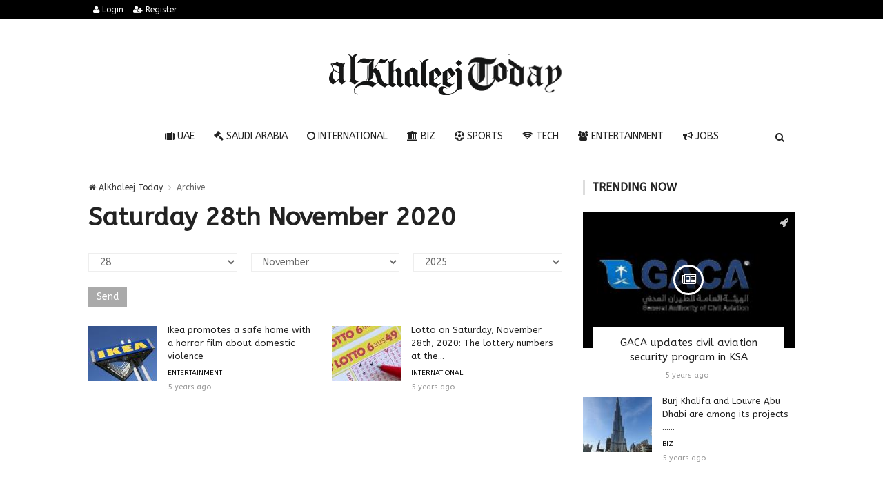

--- FILE ---
content_type: text/html; charset=UTF-8
request_url: https://alkhaleejtoday.co/archive.html?publishDateDay=28&publishDateMonth=11&publishDateYear=2020
body_size: 10277
content:

<!doctype html><html xmlns="http://www.w3.org/1999/xhtml" xml:lang="en" lang="en" class="no-js"><head><title>Archive - Saturday 28th November 2020</title><meta http-equiv="content-language" content="en"><meta http-equiv="content-type" content="text/html; charset=UTF-8" /><meta name="generator" content="Www.Mubashier.Com [1.7.89]" /><meta name="viewport" content="width=device-width, initial-scale=1.0"/><meta name="copyright" content="AlKhaleej Today" /><meta name="robots" content="max-image-preview:large"><!--[if IE]><meta http-equiv="X-UA-Compatible" content="IE=100" /><![endif]--><link rel="canonical" href="https://alkhaleejtoday.co/archive.html?publishDateDay=28&publishDateMonth=11&publishDateYear=2020" hreflang="en"/><meta property="og:locale" content="ar_AR"/><meta property="og:title" content="Archive - Saturday 28th November 2020"/><meta property="og:image" content="https://alkhaleejtoday.co/temp/resized/medium_default.png"/><meta property="og:site_name" content="AlKhaleej Today"/><meta property="og:description" content="AlKhaleej Today Online provides complete Gulf news and international news coverage and online utilities like Gulf Gold Rate, Gulf Exchange rate"/><meta property="og:url" content="https://alkhaleejtoday.co/archive.html?publishDateDay=28&publishDateMonth=11&publishDateYear=2020"/><meta name="description" itemprop="description" content="AlKhaleej Today Online provides complete Gulf news and international news coverage and online utilities like Gulf Gold Rate, Gulf Exchange rate"/><meta name="keywords" itemprop="keywords" content="Gulf daily news, Dubai News website, Gulf News, World Muslim Prayer Timings, Dubai Labour News, Dubai Metro, Burj Dubai News, Khaleej Times Online, Classified, Used cars, Gold rates, Forex, Travel info, Dubai property, Gulf, News, Gulf Newspaper, United Arab Emirates, UAE, Middle East, Dubai, Dubai News, Daily Gulf News, Gulf Newspaper, Hollywood, Bollywood, news, Newspaper, No. 1,Business, Politics, Lifestyle, Opinion, Poll, Editorial, News Stories in Gulf, Jobs, Dubai, Appointment, Times, ME News, News in Pics, Pictures, Top Stories, Latest, middle east region, khalij,Kalij,Al Khalij,Khaleeji, Khaliji, Oman News, Saudi News, Qatar News, Bahrain News"/><script type="application/ld+json">{
    "@context": "http://schema.org",
    "@type": "WebSite",
    "mainEntityOfPage": {
        "@type": "WebPage",
        "@id": "https://alkhaleejtoday.co/archive.html?publishDateDay=28&publishDateMonth=11&publishDateYear=2020"
    },
    "url": "https://alkhaleejtoday.co",
    "potentialAction": {
        "@type": "SearchAction",
        "target": "https://alkhaleejtoday.co/search.html?form=search&query={query}",
        "query-input": "required name=query"
    }
}</script><script type="c5e1b512fc3a3c99a814c792-text/javascript">var site_url = '';var return_url = '%2Farchive.html%3FpublishDateDay%3D28%26publishDateMonth%3D11%26publishDateYear%3D2020';var logged = false;var site_filetypes = /(\.|\/)(mp4|m4v|mov|wmv|flv|wma|m4a|mp3|wav|mpeg|flv|gif|jpg|jpg|png|bmp|swf|bz|bz2|zip|rar|sql|txt|pdf|pdf|doc|docx|dotx)$/i;var site_maxfilesize = 20971520;</script><script src="//code.jquery.com/jquery-1.11.3.min.js" type="c5e1b512fc3a3c99a814c792-text/javascript"></script><script src="//code.jquery.com/jquery-migrate-1.2.1.min.js" type="c5e1b512fc3a3c99a814c792-text/javascript"></script><link href="//maxcdn.bootstrapcdn.com/font-awesome/4.4.0/css/font-awesome.min.css" rel="stylesheet" crossorigin="anonymous"><link href="//fonts.googleapis.com/css?family=ABeeZee%3A400%2C700" rel="stylesheet" type="text/css" /><link href='/temp/assets/f=/themes/colorsplus/assets/css/shortcodes.css,/themes/colorsplus/assets/css/normalize.css,/themes/colorsplus/assets/css/style.css' rel='stylesheet' media='all' type='text/css' />
<link href="/themes/colorsplus/assets/css/0-responsive.css" media="(max-width:767px)" rel="stylesheet" type="text/css" /><link href="/themes/colorsplus/assets/css/768-responsive.css" media="(min-width:768px) and (max-width:1024px)" rel="stylesheet" type="text/css" /><link href="/themes/colorsplus/assets/css/1025-responsive.css" media="(min-width:1025px) and (max-width:1199px)" rel="stylesheet" type="text/css" /><link href="/themes/colorsplus/assets/css/1200-responsive.css" media="(min-width:1200px)" rel="stylesheet" type="text/css" /><link href='/temp/assets/f=/themes/colorsplus/assets/style.css' rel='stylesheet' media='all' type='text/css' />
<style type='text/css'>body {font-family: "ABeeZee";background: #F1F1F1;}</style><style type='text/css'>#cs-header-style-two #cs-header-menu,#cs-header-meta,#cs-header-style-three #cs-header-menu{background-color: #000000;} #cs-header-style-two #cs-header-menu-search-form form input, #cs-header-style-three #cs-header-menu-search-form form input {background-color: #0a0a0a;} a,#cs-top-navigation .cs-top-navigation > li > a:hover,#cs-logo-brand h1#cs-site-title span,#cs-copyright a:hover,.cs-post-category-empty a,.cs-post-item .cs-post-inner h3 a:hover,.pullquotes,blockquote.alt i,blockquote footer strong,.cs-countdown-number {color: #353535;}.cs-post-category-solid a,.widget_tag_cloud .tagcloud a:hover,#cs-footer .widget_tag_cloud .tagcloud a:hover,.cs-review-score-line-active,.cs-single-post-share a,.cs-reply:hover {background-color: #353535;}#cs-main-navigation .cs-main-navigation > li.current-menu-item > a,#cs-main-navigation .cs-main-navigation > li:hover > a,.cs-post-category-border a,.cs-post-block-title,.cs-post-item .cs-post-category-icon,.cs-thumbnail-slider .cs-gallery-thumbs .swiper-slide-active,blockquote,.cs-404-page-back-link {border-color: #353535;}</style><script type="c5e1b512fc3a3c99a814c792-text/javascript">/* <![CDATA[ */
 var df = []; 
 /* ]]> */
</script><meta name=viewport content="initial-scale=1, maximum-scale=1,user-scalable=no, width=device-width">
<link href="https://alkhaleejtoday.co/favicon.ico" rel="icon" type="image/ico" />
<link href="https://alkhaleejtoday.co/favicon.ico" rel="shortcut icon" type="image/x-icon" />
<link rel="shortcut icon" href="alkhaleejtoday.co/favicon.png" />
<meta name="msvalidate.01" content="BD32E7EEFF2DC9AC98BF682D4A7B4082" />

<!-- LaraPush Push Notification Integration -->
<script src="https://cdn.larapush.com/scripts/popup-4.0.0.min.js" type="c5e1b512fc3a3c99a814c792-text/javascript"></script>
<script type="c5e1b512fc3a3c99a814c792-text/javascript">
 function LoadLaraPush(){ if (typeof LaraPush === "function") {new LaraPush(JSON.parse(atob('[base64]')), JSON.parse(atob('[base64]')));}}LoadLaraPush();
</script>
<!-- /.LaraPush Push Notification Integration --><link rel="shortcut icon" href="/favicon.ico"/><script async src="https://pagead2.googlesyndication.com/pagead/js/adsbygoogle.js?client=ca-pub-7811110798166776" crossorigin="anonymous" type="c5e1b512fc3a3c99a814c792-text/javascript"></script></head><body class="">


<div id="cs-wrapper" class="wide">


            <div id="cs-header-style-one">
            <div id="cs-header-meta">
        <div class="cs-container">
            <!-- Top navigation -->
            <div class="cs-toggle-top-navigation"><i class="fa fa-bars"></i></div>
            <nav id="cs-top-navigation" class="cs-clearfix">
                <ul class="cs-top-navigation ">
                                            <li>
                            <a href="/login.html?return=%2Farchive.html%3FpublishDateDay%3D28%26publishDateMonth%3D11%26publishDateYear%3D2020"><i class="fa fa-user"></i> Login</a>
                        </li>
                                                    <li>
                                <a href="/register.html?return=%2Farchive.html%3FpublishDateDay%3D28%26publishDateMonth%3D11%26publishDateYear%3D2020"><i class="fa fa-user-plus"></i> Register</a>
                            </li>
                                                            </ul>

            </nav>
        </div>
    </div>






            
        <div id="cs-header-main">
            <div class="cs-container">
                <div class="cs-header-body-table">
                    <div class="cs-header-body-row">
                        <!-- Logo brand image -->
                        <div id="cs-logo-brand">
                            <a href="https://alkhaleejtoday.co">
                                <img src="https://alkhaleejtoday.co/content/theme/logo.png" alt="AlKhaleej Today">
                            </a>
                        </div>
                        
                    </div>
                </div>
            </div>
        </div>

        <!-- Header menu -->
        <div id="cs-header-menu" class=" cs-header-menu-is-sticky">
            <div class="cs-container">

                <div class="cs-toggle-main-navigation"><i class="fa fa-bars"></i></div>

                <nav id="cs-main-navigation" class="df-main-navigation cs-clearfix">
                    <ul id="menu-uniqmag-main-menu-3" class="cs-main-navigation cs-clearfix" rel="Main Menu">
                        <li class="menu-item   "><a href="/uae" class=""><i class="fa fa-suitcase"></i> UAE</a></li><li class="menu-item   "><a href="/saudi-arabia" class=""><i class="fa fa-gavel"></i> Saudi Arabia</a></li><li class="menu-item   "><a href="/international" class=""><i class="fa fa-circle-o"></i> International</a></li><li class="menu-item   "><a href="/business" class=""><i class="fa fa-bank"></i> BIZ</a></li><li class="menu-item   "><a href="/sport" class=""><i class="fa fa-futbol-o"></i> Sports</a></li><li class="menu-item   "><a href="/technology" class=""><i class="fa fa-wifi"></i> Tech</a></li><li class="menu-item   "><a href="/entertainment" class=""><i class="fa fa-users"></i> Entertainment</a></li><li class="menu-item   "><a href="/jobs-vacancies" class=""><i class="fa fa-bullhorn"></i> Jobs</a></li>
                    </ul>
                </nav>
                <div id="cs-header-menu-search-button-show" class="cs-header-menu-search-button-show"><i class="fa fa-search"></i></div>

                <div id="cs-header-menu-search-form" class="cs-header-menu-search-form">
                    <div id="cs-header-menu-search-button-hide" class="cs-header-menu-search-button-hide"><i class="fa fa-close"></i></div>
                        <form method="get" action="/search" name="searchform">
        <input type="text" placeholder="Type and press enter..." name="query" id="s">
        <input type="hidden" name="form" value="search" />
    </form>

                </div>
            </div>
        </div>
    </div>
    

    

<div class="cs-container">
                <div class="cs-main-content cs-sidebar-on-the-right column8">

        <ul class="breadcrumb">
            <li><a href="https://alkhaleejtoday.co"><i class="fa fa-home"></i> AlKhaleej Today</a></li>
            <li>Archive</li>
        </ul>

        <h1 class="cs-page-title">Saturday 28th November 2020</h1>


        <form method="get">
            <div class="search-filter-wrapper">

                <div class="cs-row">
                    <div class="cs-col cs-col-4-of-12">
                        <select name="publishDateDay">
<option value="1">01</option>
<option value="2">02</option>
<option value="3">03</option>
<option value="4">04</option>
<option value="5">05</option>
<option value="6">06</option>
<option value="7">07</option>
<option value="8">08</option>
<option value="9">09</option>
<option value="10">10</option>
<option value="11">11</option>
<option value="12">12</option>
<option value="13">13</option>
<option value="14">14</option>
<option value="15">15</option>
<option value="16">16</option>
<option value="17">17</option>
<option value="18">18</option>
<option value="19">19</option>
<option value="20">20</option>
<option value="21">21</option>
<option value="22">22</option>
<option value="23">23</option>
<option value="24">24</option>
<option value="25">25</option>
<option value="26">26</option>
<option value="27">27</option>
<option value="28" selected="selected">28</option>
<option value="29">29</option>
<option value="30">30</option>
<option value="31">31</option>
</select></div><div class="cs-col cs-col-4-of-12"><select name="publishDateMonth">
<option value="01">January</option>
<option value="02">February</option>
<option value="03">March</option>
<option value="04">April</option>
<option value="05">May</option>
<option value="06">June</option>
<option value="07">July</option>
<option value="08">August</option>
<option value="09">September</option>
<option value="10">October</option>
<option value="11" selected="selected">November</option>
<option value="12">December</option>
</select></div><div class="cs-col cs-col-4-of-12"><select name="publishDateYear">
<option value="2025">2025</option>
<option value="2026">2026</option>
</select>
                    </div>
                </div>
                <br />
                <div class="filter-action">
                    <input class="cs-btn cs-btn-Default" id="filter-submit" value="Send" type="submit">
                </div>
                <br />
            </div>
        </form>


        <div class="cs-row"><div class="cs-col cs-col-6-of-12"><div class="cs-post-block-layout-2"><div class="cs-post-item "><div class="cs-post-thumb"><a href="/entertainment/5455062/Ikea-promotes-a-safe-home-with-a-horror-film-about-domestic-violence.html"><img src="https://alkhaleejtoday.co/temp/resized/thumb_2020-11-28-664f4e0456.jpg" alt="Ikea promotes a safe home with a horror film about domestic violence" height="75" width="100"></a></div><div class="cs-post-inner"><h3><a href="/entertainment/5455062/Ikea-promotes-a-safe-home-with-a-horror-film-about-domestic-violence.html">Ikea promotes a safe home with a horror film about domestic violence</a></h3><div class="cs-post-category-empty cs-clearfix"><a href="/entertainment" style="color : #000000">Entertainment</a></div><div class="cs-post-meta cs-clearfix"><span class="cs-post-meta-date"><time class="timeago" datetime="2020-11-28T23:58:15+04:00">Saturday 28th November 2020 11:58 PM</time></span></div></div></div></div></div><div class="cs-col cs-col-6-of-12"><div class="cs-post-block-layout-2"><div class="cs-post-item "><div class="cs-post-thumb"><a href="/international/5454958/Lotto-on-Saturday-November-28th-2020-The-lottery-numbers-at-the.html"><img src="https://alkhaleejtoday.co/temp/resized/thumb_2020-11-28-3e7d469acf.jpg" alt="Lotto on Saturday, November 28th, 2020: The lottery numbers at the..." height="75" width="100"></a></div><div class="cs-post-inner"><h3><a href="/international/5454958/Lotto-on-Saturday-November-28th-2020-The-lottery-numbers-at-the.html">Lotto on Saturday, November 28th, 2020: The lottery numbers at the...</a></h3><div class="cs-post-category-empty cs-clearfix"><a href="/international" style="color : #000000">International</a></div><div class="cs-post-meta cs-clearfix"><span class="cs-post-meta-date"><time class="timeago" datetime="2020-11-28T23:37:15+04:00">Saturday 28th November 2020 11:37 PM</time></span></div></div></div></div></div></div><div class="cs-row"><div class="cs-col cs-col-6-of-12"><div class="cs-post-block-layout-2"><div class="cs-post-item "><div class="cs-post-thumb"><a href="/international/5454940/Report-This-is-the-surprise-that-Trump-is-preparing-for-Biden.html"><img src="https://alkhaleejtoday.co/temp/resized/thumb_2020-11-28-6934968f0b.jpg" alt="Report: This is the surprise that Trump is preparing for Biden" height="75" width="100"></a></div><div class="cs-post-inner"><h3><a href="/international/5454940/Report-This-is-the-surprise-that-Trump-is-preparing-for-Biden.html">Report: This is the surprise that Trump is preparing for Biden</a></h3><div class="cs-post-category-empty cs-clearfix"><a href="/international" style="color : #000000">International</a></div><div class="cs-post-meta cs-clearfix"><span class="cs-post-meta-date"><time class="timeago" datetime="2020-11-28T23:33:24+04:00">Saturday 28th November 2020 11:33 PM</time></span></div></div></div></div></div><div class="cs-col cs-col-6-of-12"><div class="cs-post-block-layout-2"><div class="cs-post-item "><div class="cs-post-thumb"><a href="/international/5454862/Trump-plans-event-to-announce-2024-campaign-on-Biden-inauguration-day.html"><img src="https://alkhaleejtoday.co/temp/resized/thumb_2020-11-28-f4a5b4e2a4.jpg" alt="Trump “plans event to announce 2024 campaign on Biden inauguration day”" height="75" width="100"></a></div><div class="cs-post-inner"><h3><a href="/international/5454862/Trump-plans-event-to-announce-2024-campaign-on-Biden-inauguration-day.html">Trump “plans event to announce 2024 campaign on Biden inauguration day”</a></h3><div class="cs-post-category-empty cs-clearfix"><a href="/international" style="color : #000000">International</a></div><div class="cs-post-meta cs-clearfix"><span class="cs-post-meta-date"><time class="timeago" datetime="2020-11-28T23:17:09+04:00">Saturday 28th November 2020 11:17 PM</time></span></div></div></div></div></div></div><div class="cs-row"><div class="cs-col cs-col-6-of-12"><div class="cs-post-block-layout-2"><div class="cs-post-item "><div class="cs-post-thumb"><a href="/international/5454854/Basel-nazifrei-demo-with-over-3000-participants-in-the-city-center.html"><img src="https://alkhaleejtoday.co/temp/resized/thumb_2020-11-28-5e6de28517.jpg" alt="“Basel nazifrei” demo with over 3,000 participants in the city center" height="75" width="100"></a></div><div class="cs-post-inner"><h3><a href="/international/5454854/Basel-nazifrei-demo-with-over-3000-participants-in-the-city-center.html">“Basel nazifrei” demo with over 3,000 participants in the city center</a></h3><div class="cs-post-category-empty cs-clearfix"><a href="/international" style="color : #000000">International</a></div><div class="cs-post-meta cs-clearfix"><span class="cs-post-meta-date"><time class="timeago" datetime="2020-11-28T23:16:16+04:00">Saturday 28th November 2020 11:16 PM</time></span></div></div></div></div></div><div class="cs-col cs-col-6-of-12"><div class="cs-post-block-layout-2"><div class="cs-post-item "><div class="cs-post-thumb"><a href="/international/5454846/Severe-storms-in-Sardinia-%E2%80%93-at-least-three-dead.html"><img src="https://alkhaleejtoday.co/temp/resized/thumb_2020-11-28-a3302a700e.jpg" alt="Severe storms in Sardinia – at least three dead" height="75" width="100"></a></div><div class="cs-post-inner"><h3><a href="/international/5454846/Severe-storms-in-Sardinia-%E2%80%93-at-least-three-dead.html">Severe storms in Sardinia – at least three dead</a></h3><div class="cs-post-category-empty cs-clearfix"><a href="/international" style="color : #000000">International</a></div><div class="cs-post-meta cs-clearfix"><span class="cs-post-meta-date"><time class="timeago" datetime="2020-11-28T23:16:11+04:00">Saturday 28th November 2020 11:16 PM</time></span></div></div></div></div></div></div><div class="cs-row"><div class="cs-col cs-col-6-of-12"><div class="cs-post-block-layout-2"><div class="cs-post-item "><div class="cs-post-thumb"><a href="/technology/5454820/The-real-story-behind-the-Netflix-movie.html"><img src="https://alkhaleejtoday.co/temp/resized/thumb_2020-11-28-0411785861.jpg" alt="The real story behind the Netflix movie" height="75" width="100"></a></div><div class="cs-post-inner"><h3><a href="/technology/5454820/The-real-story-behind-the-Netflix-movie.html">The real story behind the Netflix movie</a></h3><div class="cs-post-category-empty cs-clearfix"><a href="/technology" style="color : #000000">Tech</a></div><div class="cs-post-meta cs-clearfix"><span class="cs-post-meta-date"><time class="timeago" datetime="2020-11-28T23:10:15+04:00">Saturday 28th November 2020 11:10 PM</time></span></div></div></div></div></div><div class="cs-col cs-col-6-of-12"><div class="cs-post-block-layout-2"><div class="cs-post-item "><div class="cs-post-thumb"><a href="/technology/5454816/The-little-bikini-of-the-Mexican-Kim-Kardashian-Joselyn-Cano-exposed-a-lot-up-and-down.html"><img src="https://alkhaleejtoday.co/temp/resized/thumb_2020-11-28-4ae2d7ce8b.jpg" alt="The little bikini of the Mexican Kim Kardashian, Joselyn Cano, exposed a lot up and down" height="75" width="100"></a></div><div class="cs-post-inner"><h3><a href="/technology/5454816/The-little-bikini-of-the-Mexican-Kim-Kardashian-Joselyn-Cano-exposed-a-lot-up-and-down.html">The little bikini of the Mexican Kim Kardashian, Joselyn Cano, exposed a lot up and down</a></h3><div class="cs-post-category-empty cs-clearfix"><a href="/technology" style="color : #000000">Tech</a></div><div class="cs-post-meta cs-clearfix"><span class="cs-post-meta-date"><time class="timeago" datetime="2020-11-28T23:10:10+04:00">Saturday 28th November 2020 11:10 PM</time></span></div></div></div></div></div></div><div class="cs-row"><div class="cs-col cs-col-6-of-12"><div class="cs-post-block-layout-2"><div class="cs-post-item "><div class="cs-post-thumb"><a href="/sport/5454786/his-family-comes-out-of-silence-and-calls-for-the-greatest.html"><img src="https://alkhaleejtoday.co/temp/resized/thumb_2020-11-28-f9c07322f1.jpg" alt="his family comes out of silence and calls for the greatest..." height="75" width="100"></a></div><div class="cs-post-inner"><h3><a href="/sport/5454786/his-family-comes-out-of-silence-and-calls-for-the-greatest.html">his family comes out of silence and calls for the greatest...</a></h3><div class="cs-post-category-empty cs-clearfix"><a href="/sport" style="color : #000000">Sports</a></div><div class="cs-post-meta cs-clearfix"><span class="cs-post-meta-date"><time class="timeago" datetime="2020-11-28T23:07:40+04:00">Saturday 28th November 2020 11:07 PM</time></span></div></div></div></div></div><div class="cs-col cs-col-6-of-12"><div class="cs-post-block-layout-2"><div class="cs-post-item "><div class="cs-post-thumb"><a href="/saudi-arabia/5454736/Saudi-Arabia-wants-to-end-the-conflict-with-Qatar-to-win.html"><img src="https://alkhaleejtoday.co/temp/resized/thumb_2020-11-28-3b31f2dae7.jpg" alt="Saudi Arabia wants to end the conflict with Qatar to win..." height="75" width="100"></a></div><div class="cs-post-inner"><h3><a href="/saudi-arabia/5454736/Saudi-Arabia-wants-to-end-the-conflict-with-Qatar-to-win.html">Saudi Arabia wants to end the conflict with Qatar to win...</a></h3><div class="cs-post-category-empty cs-clearfix"><a href="/saudi-arabia" style="color : #000000">Saudi Arabia</a></div><div class="cs-post-meta cs-clearfix"><span class="cs-post-meta-date"><time class="timeago" datetime="2020-11-28T23:06:07+04:00">Saturday 28th November 2020 11:06 PM</time></span></div></div></div></div></div></div><div class="cs-row"><div class="cs-col cs-col-6-of-12"><div class="cs-post-block-layout-2"><div class="cs-post-item "><div class="cs-post-thumb"><a href="/international/5454712/Donald-Trump%E2%80%99s-eager-assistant-Rudy-Giuliani-has-turned-into-a-joke.html"><img src="https://alkhaleejtoday.co/temp/resized/thumb_2020-11-28-2b7dc5dc48.jpg" alt="Donald Trump’s eager assistant Rudy Giuliani has turned into a joke" height="75" width="100"></a></div><div class="cs-post-inner"><h3><a href="/international/5454712/Donald-Trump%E2%80%99s-eager-assistant-Rudy-Giuliani-has-turned-into-a-joke.html">Donald Trump’s eager assistant Rudy Giuliani has turned into a joke</a></h3><div class="cs-post-category-empty cs-clearfix"><a href="/international" style="color : #000000">International</a></div><div class="cs-post-meta cs-clearfix"><span class="cs-post-meta-date"><time class="timeago" datetime="2020-11-28T22:55:27+04:00">Saturday 28th November 2020 10:55 PM</time></span></div></div></div></div></div><div class="cs-col cs-col-6-of-12"><div class="cs-post-block-layout-2"><div class="cs-post-item "><div class="cs-post-thumb"><a href="/sport/5454654/Yoav-Cohen-European-Champion-in-sailing-silver-medals-for-Zubari-and.html"><img src="https://alkhaleejtoday.co/temp/resized/thumb_2020-11-28-e0cc2e1f4f.jpg" alt="Yoav Cohen European Champion in sailing, silver medals for Zubari and..." height="75" width="100"></a></div><div class="cs-post-inner"><h3><a href="/sport/5454654/Yoav-Cohen-European-Champion-in-sailing-silver-medals-for-Zubari-and.html">Yoav Cohen European Champion in sailing, silver medals for Zubari and...</a></h3><div class="cs-post-category-empty cs-clearfix"><a href="/sport" style="color : #000000">Sports</a></div><div class="cs-post-meta cs-clearfix"><span class="cs-post-meta-date"><time class="timeago" datetime="2020-11-28T22:51:05+04:00">Saturday 28th November 2020 10:51 PM</time></span></div></div></div></div></div></div><div class="cs-row"><div class="cs-col cs-col-6-of-12"><div class="cs-post-block-layout-2"><div class="cs-post-item "><div class="cs-post-thumb"><a href="/technology/5454650/The-world-speaks-of-the-tribute-of-the-All-Blacks-to-Maradona.html"><img src="https://alkhaleejtoday.co/temp/resized/thumb_2020-11-28-d7ce8095c2.jpg" alt="The world speaks of the tribute of the All Blacks to Maradona" height="75" width="100"></a></div><div class="cs-post-inner"><h3><a href="/technology/5454650/The-world-speaks-of-the-tribute-of-the-All-Blacks-to-Maradona.html">The world speaks of the tribute of the All Blacks to Maradona</a></h3><div class="cs-post-category-empty cs-clearfix"><a href="/technology" style="color : #000000">Tech</a></div><div class="cs-post-meta cs-clearfix"><span class="cs-post-meta-date"><time class="timeago" datetime="2020-11-28T22:49:15+04:00">Saturday 28th November 2020 10:49 PM</time></span></div></div></div></div></div><div class="cs-col cs-col-6-of-12"><div class="cs-post-block-layout-2"><div class="cs-post-item "><div class="cs-post-thumb"><a href="/international/5454616/3-people-take-a-selfie-with-Maradona%E2%80%99s-corpse-%E2%80%A6-and-his.html"><img src="https://alkhaleejtoday.co/temp/resized/thumb_2020-11-28-bb7751f1e6.jpg" alt="3 people take a “selfie” with Maradona’s corpse … and his..." height="75" width="100"></a></div><div class="cs-post-inner"><h3><a href="/international/5454616/3-people-take-a-selfie-with-Maradona%E2%80%99s-corpse-%E2%80%A6-and-his.html">3 people take a “selfie” with Maradona’s corpse … and his...</a></h3><div class="cs-post-category-empty cs-clearfix"><a href="/international" style="color : #000000">International</a></div><div class="cs-post-meta cs-clearfix"><span class="cs-post-meta-date"><time class="timeago" datetime="2020-11-28T22:44:28+04:00">Saturday 28th November 2020 10:44 PM</time></span></div></div></div></div></div></div><div class="cs-row"><div class="cs-col cs-col-6-of-12"><div class="cs-post-block-layout-2"><div class="cs-post-item "><div class="cs-post-thumb"><a href="/international/5454576/A-young-man-wakes-up-from-death-3-hours-after-announcing.html"><img src="https://alkhaleejtoday.co/temp/resized/thumb_2020-11-28-883ac02851.jpg" alt="A young man wakes up from death 3 hours after announcing..." height="75" width="100"></a></div><div class="cs-post-inner"><h3><a href="/international/5454576/A-young-man-wakes-up-from-death-3-hours-after-announcing.html">A young man wakes up from death 3 hours after announcing...</a></h3><div class="cs-post-category-empty cs-clearfix"><a href="/international" style="color : #000000">International</a></div><div class="cs-post-meta cs-clearfix"><span class="cs-post-meta-date"><time class="timeago" datetime="2020-11-28T22:37:19+04:00">Saturday 28th November 2020 10:37 PM</time></span></div></div></div></div></div><div class="cs-col cs-col-6-of-12"><div class="cs-post-block-layout-2"><div class="cs-post-item "><div class="cs-post-thumb"><a href="/international/5454566/Former-security-officials-warn-Donald-Trump-won%E2%80%99t-keep-state-secrets.html"><img src="https://alkhaleejtoday.co/temp/resized/thumb_2020-11-28-60707d4cad.jpg" alt="Former security officials warn Donald Trump won’t keep state secrets" height="75" width="100"></a></div><div class="cs-post-inner"><h3><a href="/international/5454566/Former-security-officials-warn-Donald-Trump-won%E2%80%99t-keep-state-secrets.html">Former security officials warn Donald Trump won’t keep state secrets</a></h3><div class="cs-post-category-empty cs-clearfix"><a href="/international" style="color : #000000">International</a></div><div class="cs-post-meta cs-clearfix"><span class="cs-post-meta-date"><time class="timeago" datetime="2020-11-28T22:33:12+04:00">Saturday 28th November 2020 10:33 PM</time></span></div></div></div></div></div></div><div class="cs-row"><div class="cs-col cs-col-6-of-12"><div class="cs-post-block-layout-2"><div class="cs-post-item "><div class="cs-post-thumb"><a href="/entertainment/5454530/GeForce-RTX-3060-Ti-Custom-designs-from-460-euros-in-European-retail.html"><img src="https://alkhaleejtoday.co/temp/resized/thumb_2020-11-28-b2f5ccdc23.jpg" alt="GeForce RTX 3060 Ti: Custom designs from 460 euros in European retail" height="75" width="100"></a></div><div class="cs-post-inner"><h3><a href="/entertainment/5454530/GeForce-RTX-3060-Ti-Custom-designs-from-460-euros-in-European-retail.html">GeForce RTX 3060 Ti: Custom designs from 460 euros in European retail</a></h3><div class="cs-post-category-empty cs-clearfix"><a href="/entertainment" style="color : #000000">Entertainment</a></div><div class="cs-post-meta cs-clearfix"><span class="cs-post-meta-date"><time class="timeago" datetime="2020-11-28T22:32:20+04:00">Saturday 28th November 2020 10:32 PM</time></span></div></div></div></div></div><div class="cs-col cs-col-6-of-12"><div class="cs-post-block-layout-2"><div class="cs-post-item "><div class="cs-post-thumb"><a href="/international/5454268/These-are-all-the-hints-%E2%80%93-VG.html"><img src="https://alkhaleejtoday.co/temp/resized/thumb_2020-11-28-e595783df3.jpg" alt="These are all the hints – VG" height="75" width="100"></a></div><div class="cs-post-inner"><h3><a href="/international/5454268/These-are-all-the-hints-%E2%80%93-VG.html">These are all the hints – VG</a></h3><div class="cs-post-category-empty cs-clearfix"><a href="/international" style="color : #000000">International</a></div><div class="cs-post-meta cs-clearfix"><span class="cs-post-meta-date"><time class="timeago" datetime="2020-11-28T21:58:11+04:00">Saturday 28th November 2020 09:58 PM</time></span></div></div></div></div></div></div><div class="cs-row"><div class="cs-col cs-col-6-of-12"><div class="cs-post-block-layout-2"><div class="cs-post-item "><div class="cs-post-thumb"><a href="/technology/5454254/Cyberpunk-2077-%E2%80%93-CD-Projekt-is-raffling-off-RTX-3080-in.html"><img src="https://alkhaleejtoday.co/temp/resized/thumb_2020-11-28-cac2c61236.jpg" alt="Cyberpunk 2077 – CD Projekt is raffling off RTX 3080 in..." height="75" width="100"></a></div><div class="cs-post-inner"><h3><a href="/technology/5454254/Cyberpunk-2077-%E2%80%93-CD-Projekt-is-raffling-off-RTX-3080-in.html">Cyberpunk 2077 – CD Projekt is raffling off RTX 3080 in...</a></h3><div class="cs-post-category-empty cs-clearfix"><a href="/technology" style="color : #000000">Tech</a></div><div class="cs-post-meta cs-clearfix"><span class="cs-post-meta-date"><time class="timeago" datetime="2020-11-28T21:50:39+04:00">Saturday 28th November 2020 09:50 PM</time></span></div></div></div></div></div><div class="cs-col cs-col-6-of-12"><div class="cs-post-block-layout-2"><div class="cs-post-item "><div class="cs-post-thumb"><a href="/business/5454150/Fees-charged-by-supermarkets.html"><img src="https://alkhaleejtoday.co/temp/resized/thumb_2020-11-28-adc0d31f12.jpg" alt="Fees charged by supermarkets" height="75" width="100"></a></div><div class="cs-post-inner"><h3><a href="/business/5454150/Fees-charged-by-supermarkets.html">Fees charged by supermarkets</a></h3><div class="cs-post-category-empty cs-clearfix"><a href="/business" style="color : #000000">BIZ</a></div><div class="cs-post-meta cs-clearfix"><span class="cs-post-meta-date"><time class="timeago" datetime="2020-11-28T21:41:20+04:00">Saturday 28th November 2020 09:41 PM</time></span></div></div></div></div></div></div><ul class="page-numbers"><li><a class="prev page-numbers" href="#" class="previous ">PREV</a></li><li><span class="page-numbers current">1</span></li><li><a class="page-numbers" href="?publishDateDay=28&publishDateMonth=11&publishDateYear=2020&page=2">2</a></li><li><a class="page-numbers" href="?publishDateDay=28&publishDateMonth=11&publishDateYear=2020&page=3">3</a></li><li><a class="page-numbers" href="?publishDateDay=28&publishDateMonth=11&publishDateYear=2020&page=4">4</a></li><li><a class="page-numbers" href="?publishDateDay=28&publishDateMonth=11&publishDateYear=2020&page=5">5</a></li><li><a class="page-numbers" href="?publishDateDay=28&publishDateMonth=11&publishDateYear=2020&page=6">6</a></li><li><a class="page-numbers" href="?publishDateDay=28&publishDateMonth=11&publishDateYear=2020&page=7">7</a></li><li><a class="page-numbers" href="?publishDateDay=28&publishDateMonth=11&publishDateYear=2020&page=8">8</a></li><li><a class="next page-numbers" href="?publishDateDay=28&publishDateMonth=11&publishDateYear=2020&page=2" class="next ">NEXT</a></li>	</ul>
    </div>

        <div class="cs-main-sidebar cs-sticky-sidebar"><div class="theiaStickySidebar"><aside class="widget"><h2 class="widget-title">Trending now</h2><div class="cs-widget_featured_post"><div class="cs-post-item"><div class="cs-post-category-icon" style="border-right-color : #000000"><a href="/saudi-arabia" title="Saudi Arabia"><i class="fa fa-rocket"></i></a></div><div class="cs-post-thumb"><div class="cs-post-format-icon"><i class="fa fa-newspaper-o"></i></div><a href="/saudi-arabia/5036452/GACA-updates-civil-aviation-security-program-in-KSA.html"><img src="https://alkhaleejtoday.co/temp/resized/small_2020-08-29-3742db5400.jpg" height="300" width="417"></a></div><div class="cs-post-inner"><h3><a href="/saudi-arabia/5036452/GACA-updates-civil-aviation-security-program-in-KSA.html">GACA updates civil aviation security program in KSA</a></h3><div class="cs-post-meta cs-clearfix"><span class="cs-post-meta-date"><time class="timeago" datetime="2020-08-29T04:41:04+04:00">Saturday 29th August 2020 04:41 AM</time></span></div></div></div></div><div class="cs-widget_latest_posts"><div class="cs-post-item "><div class="cs-post-thumb"><a href="/business/5056436/Burj-Khalifa-and-Louvre-Abu-Dhabi-are-among-its-projects-%E2%80%A6.html"><img src="https://alkhaleejtoday.co/temp/resized/thumb_2020-10-02-9d444b5240.jpg" alt="Burj Khalifa and Louvre Abu Dhabi are among its projects …..." height="75" width="100"></a></div><div class="cs-post-inner"><h3><a href="/business/5056436/Burj-Khalifa-and-Louvre-Abu-Dhabi-are-among-its-projects-%E2%80%A6.html">Burj Khalifa and Louvre Abu Dhabi are among its projects …...</a></h3><div class="cs-post-category-empty cs-clearfix"><a href="/business" style="color : #000000">BIZ</a></div><div class="cs-post-meta cs-clearfix"><span class="cs-post-meta-date"><time class="timeago" datetime="2020-10-02T03:56:36+04:00">Friday 02nd October 2020 03:56 AM</time></span></div></div></div><div class="cs-post-item "><div class="cs-post-thumb"><a href="/international/5401644/After-the-porn-video-scandal-with-Khaled-Youssef--Watch-what.html"><img src="https://alkhaleejtoday.co/temp/resized/thumb_2020-11-20-4f9ccfce22.jpg" alt="After the porn video scandal with Khaled Youssef .. Watch what..." height="75" width="100"></a></div><div class="cs-post-inner"><h3><a href="/international/5401644/After-the-porn-video-scandal-with-Khaled-Youssef--Watch-what.html">After the porn video scandal with Khaled Youssef .. Watch what...</a></h3><div class="cs-post-category-empty cs-clearfix"><a href="/international" style="color : #000000">International</a></div><div class="cs-post-meta cs-clearfix"><span class="cs-post-meta-date"><time class="timeago" datetime="2020-11-20T21:22:22+04:00">Friday 20th November 2020 09:22 PM</time></span></div></div></div><div class="cs-post-item "><div class="cs-post-thumb"><a href="/saudi-arabia/5829175/King-Salman-crown-prince-donate-40m-to-Jood-Eskan-charity-campaign.html"><img src="https://alkhaleejtoday.co/temp/resized/thumb_2024-03-25-d2d02ae491.jpg" alt="King Salman, crown prince donate $40m to Jood Eskan charity campaign" height="75" width="100"></a></div><div class="cs-post-inner"><h3><a href="/saudi-arabia/5829175/King-Salman-crown-prince-donate-40m-to-Jood-Eskan-charity-campaign.html">King Salman, crown prince donate $40m to Jood Eskan charity campaign</a></h3><div class="cs-post-category-empty cs-clearfix"><a href="/saudi-arabia" style="color : #000000">Saudi Arabia</a></div><div class="cs-post-meta cs-clearfix"><span class="cs-post-meta-date"><time class="timeago" datetime="2024-03-25T19:34:03+04:00">Monday 25th March 2024 07:34 PM</time></span></div></div></div><div class="cs-post-item "><div class="cs-post-thumb"><a href="/international/5831077/Muslim-leaders-are-%E2%80%98out-of-words%E2%80%99-as-they-tire-of-the-White-House-outreach-on-the-war-in-Gaza.html"><img src="https://alkhaleejtoday.co/temp/resized/thumb_2024-04-13-1f046ba1c5.jpg" alt="Muslim leaders are ‘out of words’ as they tire of the White House outreach on the war in Gaza" height="75" width="100"></a></div><div class="cs-post-inner"><h3><a href="/international/5831077/Muslim-leaders-are-%E2%80%98out-of-words%E2%80%99-as-they-tire-of-the-White-House-outreach-on-the-war-in-Gaza.html">Muslim leaders are ‘out of words’ as they tire of the White House outreach on the war in Gaza</a></h3><div class="cs-post-category-empty cs-clearfix"><a href="/international" style="color : #000000">International</a></div><div class="cs-post-meta cs-clearfix"><span class="cs-post-meta-date"><time class="timeago" datetime="2024-04-13T07:56:03+04:00">Saturday 13th April 2024 07:56 AM</time></span></div></div></div><div class="cs-post-item "><div class="cs-post-thumb"><a href="/sport/5839821/Meet-the-Saudi-athletes-preparing-for-the-Paris-Olympics.html"><img src="https://alkhaleejtoday.co/temp/resized/thumb_2024-07-08-1d6a820e6c.jpg" alt="Meet the Saudi athletes preparing for the Paris Olympics" height="75" width="100"></a></div><div class="cs-post-inner"><h3><a href="/sport/5839821/Meet-the-Saudi-athletes-preparing-for-the-Paris-Olympics.html">Meet the Saudi athletes preparing for the Paris Olympics</a></h3><div class="cs-post-category-empty cs-clearfix"><a href="/sport" style="color : #000000">Sports</a></div><div class="cs-post-meta cs-clearfix"><span class="cs-post-meta-date"><time class="timeago" datetime="2024-07-08T02:29:04+04:00">Monday 08th July 2024 02:29 AM</time></span></div></div></div><div class="cs-post-item "><div class="cs-post-thumb"><a href="/sport/5841421/A-guide-to-Saudi-Arabia%E2%80%99s-athletes-competing-in-the-Paris-2024-Olympics.html"><img src="https://alkhaleejtoday.co/temp/resized/thumb_2024-07-25-e1ab5a06f2.jpg" alt="A guide to Saudi Arabia’s athletes competing in the Paris 2024 Olympics" height="75" width="100"></a></div><div class="cs-post-inner"><h3><a href="/sport/5841421/A-guide-to-Saudi-Arabia%E2%80%99s-athletes-competing-in-the-Paris-2024-Olympics.html">A guide to Saudi Arabia’s athletes competing in the Paris 2024 Olympics</a></h3><div class="cs-post-category-empty cs-clearfix"><a href="/sport" style="color : #000000">Sports</a></div><div class="cs-post-meta cs-clearfix"><span class="cs-post-meta-date"><time class="timeago" datetime="2024-07-25T20:36:13+04:00">Thursday 25th July 2024 08:36 PM</time></span></div></div></div><div class="cs-post-item "><div class="cs-post-thumb"><a href="/international/5846978/Macron-Tusk-debate-foreign-peacekeepers-for-Ukraine-amid-ceasefire-speculation.html"><img src="https://alkhaleejtoday.co/temp/resized/thumb_2024-12-13-c747054db9.jpg" alt="Macron, Tusk debate foreign peacekeepers for Ukraine amid ceasefire speculation" height="75" width="100"></a></div><div class="cs-post-inner"><h3><a href="/international/5846978/Macron-Tusk-debate-foreign-peacekeepers-for-Ukraine-amid-ceasefire-speculation.html">Macron, Tusk debate foreign peacekeepers for Ukraine amid ceasefire speculation</a></h3><div class="cs-post-category-empty cs-clearfix"><a href="/international" style="color : #000000">International</a></div><div class="cs-post-meta cs-clearfix"><span class="cs-post-meta-date"><time class="timeago" datetime="2024-12-13T10:15:04+04:00">Friday 13th December 2024 10:15 AM</time></span></div></div></div><div class="cs-post-item "><div class="cs-post-thumb"><a href="/international/5851878/Sixteen-EU-countries-to-trigger-clause-increasing-defense-spending.html"><img src="https://alkhaleejtoday.co/temp/resized/thumb_2025-05-02-a2f5e13224.jpg" alt="Sixteen EU countries to trigger clause increasing defense spending" height="75" width="100"></a></div><div class="cs-post-inner"><h3><a href="/international/5851878/Sixteen-EU-countries-to-trigger-clause-increasing-defense-spending.html">Sixteen EU countries to trigger clause increasing defense spending</a></h3><div class="cs-post-category-empty cs-clearfix"><a href="/international" style="color : #000000">International</a></div><div class="cs-post-meta cs-clearfix"><span class="cs-post-meta-date"><time class="timeago" datetime="2025-05-02T06:23:05+04:00">Friday 02nd May 2025 06:23 AM</time></span></div></div></div><div class="cs-post-item "><div class="cs-post-thumb"><a href="/international/5857947/Louvre-heist-probe-What-we-know.html"><img src="https://alkhaleejtoday.co/temp/resized/thumb_2026-01-20-bbf2558b4e.jpg" alt="Louvre heist probe: What we know" height="75" width="100"></a></div><div class="cs-post-inner"><h3><a href="/international/5857947/Louvre-heist-probe-What-we-know.html">Louvre heist probe: What we know</a></h3><div class="cs-post-category-empty cs-clearfix"><a href="/international" style="color : #000000">International</a></div><div class="cs-post-meta cs-clearfix"><span class="cs-post-meta-date"><time class="timeago" datetime="2026-01-20T03:03:02+04:00">Tuesday 20th January 2026 03:03 AM</time></span></div></div></div></div></aside><aside class="widget"><h2 class="widget-title">Sources directory</h2><table class="sort-this-table"><thead><tr><th data-sort="string">TITLE</th><th data-sort="int">NEWS</th></tr></thead><tbody><tr><td><a href="/sources/5/Arab-News.html">Arab News</a></td><td><strong>20891</strong></td></tr><tr><td><a href="/sources/26/de24news.html">de24.news</a></td><td><strong>5665</strong></td></tr><tr><td><a href="/sources/18/eg24news.html">eg24.news</a></td><td><strong>2739</strong></td></tr><tr><td><a href="/sources/8/egypt-independent.html">egypt independent</a></td><td><strong>56</strong></td></tr><tr><td><a href="/sources/3/emirates247.html">emirates247</a></td><td><strong>243</strong></td></tr><tr><td><a href="/sources/38/en24-news.html">en24 news</a></td><td><strong>404</strong></td></tr><tr><td><a href="/sources/28/en24news.html">en24news</a></td><td><strong>3089</strong></td></tr><tr><td><a href="/sources/36/fr24news.html">fr24news</a></td><td><strong>106</strong></td></tr><tr><td><a href="/sources/6/Gulf-Today.html">Gulf Today</a></td><td><strong>268</strong></td></tr><tr><td><a href="/sources/1/Khaleej-Times.html">Khaleej Times</a></td><td><strong>2147</strong></td></tr><tr><td><a href="/sources/12/King-Fut.html">King Fut</a></td><td><strong>357</strong></td></tr><tr><td><a href="/sources/7/Kuwait-Times.html">Kuwait Times</a></td><td><strong>112</strong></td></tr><tr><td><a href="/sources/14/Malay-Mail.html">Malay Mail</a></td><td><strong>20460</strong></td></tr><tr><td><a href="/sources/30/news1news.html">news1.news</a></td><td><strong>2345</strong></td></tr><tr><td><a href="/sources/13/Saudi-Gazette.html">Saudi Gazette</a></td><td><strong>10859</strong></td></tr><tr><td><a href="/sources/16/saudi24news.html">saudi24news</a></td><td><strong>5946</strong></td></tr><tr><td><a href="/sources/9/The-Arab-Weekly.html">The Arab Weekly</a></td><td><strong>127</strong></td></tr><tr><td><a href="/sources/4/The-National.html">The National</a></td><td><strong>2791</strong></td></tr><tr><td><a href="/sources/10/The-New-Arab.html">The New Arab</a></td><td><strong>125</strong></td></tr><tr><td><a href="/sources/32/time24news.html">time24.news</a></td><td><strong>1415</strong></td></tr><tr><td><a href="/sources/11/Wamda.html">Wamda</a></td><td><strong>59</strong></td></tr></tbody></table></aside></div></div>
    </div>



    &nbsp;

    <!-- Footer menu -->
    <div id="cs-footer-menu">
        <div class="cs-container">
            <!-- Footer navigation -->
            <div class="cs-toggle-footer-navigation"><i class="fa fa-bars"></i></div>
            <nav id="cs-footer-navigation" class="cs-clearfix">
                <div class="menu-uniqmag-footer-menu-container">
                    <ul class="cs-footer-navigation cs-clearfix" rel="Footer Menu">
                        <li class="menu-item   "><a href="/page/privacy-policy.html" class=""><i class="fa fa-adjust"></i> Privacy Policy</a></li><li class="menu-item   "><a href="/faqs.html" class=""><i class="fa fa-exclamation"></i> FAQS</a></li><li class="menu-item   "><a href="/contact-us.html" class=""><i class="fa fa-at"></i> Contact us</a></li><li class="menu-item   "><a href="/advertise.html" class=""><i class="fa fa-bullhorn"></i> Advertise with us</a></li>
                    </ul>
                </div>
            </nav>
        </div>
    </div>


    <!-- Footer -->
    <div id="cs-footer">
        <div class="cs-container">
            <div class="cs-row">
                                    <div class="cs-col cs-col-4-of-12">
                        <aside class="widget">

                            <div class="cs-widget_featured_post">
                                <div class="cs-post-item"><div class="cs-post-category-icon" style="border-right-color : #000000"><a href="/saudi-arabia" title="Saudi Arabia"><i class="fa fa-rocket"></i></a></div><div class="cs-post-thumb"><div class="cs-post-format-icon"><i class="fa fa-newspaper-o"></i></div><a href="/saudi-arabia/5829175/King-Salman-crown-prince-donate-40m-to-Jood-Eskan-charity-campaign.html"><img src="https://alkhaleejtoday.co/temp/resized/small_2024-03-25-d2d02ae491.jpg" height="300" width="417"></a></div><div class="cs-post-inner"><h3><a href="/saudi-arabia/5829175/King-Salman-crown-prince-donate-40m-to-Jood-Eskan-charity-campaign.html">King Salman, crown prince donate $40m to Jood Eskan charity campaign</a></h3><div class="cs-post-meta cs-clearfix"><span class="cs-post-meta-date"><time class="timeago" datetime="2024-03-25T19:34:03+04:00">Monday 25th March 2024 07:34 PM</time></span></div></div></div>
                            </div>
                        </aside>
                    </div>
                                            <div class="cs-col cs-col-4-of-12">
                            <aside class="widget">
                                <div class="cs-widget_latest_posts">
                                                                        <div class="cs-post-item "><div class="cs-post-thumb"><a href="/international/5401644/After-the-porn-video-scandal-with-Khaled-Youssef--Watch-what.html"><img src="https://alkhaleejtoday.co/temp/resized/thumb_2020-11-20-4f9ccfce22.jpg" alt="After the porn video scandal with Khaled Youssef .. Watch what..." height="75" width="100"></a></div><div class="cs-post-inner"><h3><a href="/international/5401644/After-the-porn-video-scandal-with-Khaled-Youssef--Watch-what.html">After the porn video scandal with Khaled Youssef .. Watch what...</a></h3><div class="cs-post-category-empty cs-clearfix"><a href="/international" style="color : #000000">International</a></div><div class="cs-post-meta cs-clearfix"><span class="cs-post-meta-date"><time class="timeago" datetime="2020-11-20T21:22:22+04:00">Friday 20th November 2020 09:22 PM</time></span></div></div></div>
                                    <div class="cs-post-item "><div class="cs-post-thumb"><a href="/saudi-arabia/5829175/King-Salman-crown-prince-donate-40m-to-Jood-Eskan-charity-campaign.html"><img src="https://alkhaleejtoday.co/temp/resized/thumb_2024-03-25-d2d02ae491.jpg" alt="King Salman, crown prince donate $40m to Jood Eskan charity campaign" height="75" width="100"></a></div><div class="cs-post-inner"><h3><a href="/saudi-arabia/5829175/King-Salman-crown-prince-donate-40m-to-Jood-Eskan-charity-campaign.html">King Salman, crown prince donate $40m to Jood Eskan charity campaign</a></h3><div class="cs-post-category-empty cs-clearfix"><a href="/saudi-arabia" style="color : #000000">Saudi Arabia</a></div><div class="cs-post-meta cs-clearfix"><span class="cs-post-meta-date"><time class="timeago" datetime="2024-03-25T19:34:03+04:00">Monday 25th March 2024 07:34 PM</time></span></div></div></div>
                                </div>
                            </aside>
                        </div>
                                                    <div class="cs-col cs-col-4-of-12">
                    <aside class="widget subscription-form-content">
                        <h2 class="widget-title">Newsletter</h2>
                        <p>
                            Subscribe to the newsletter to get the latest news
                        </p>
                        <form method="post" action="https://feedburner.google.com/fb/a/mailverify" target="popupwindow" onsubmit="if (!window.__cfRLUnblockHandlers) return false; window.open('http://feedburner.google.com/fb/a/mailverify?uri=mubashier/ETvF', 'popupwindow', 'scrollbars=yes,width=550,height=520');return true" data-cf-modified-c5e1b512fc3a3c99a814c792-=""><p><input type="email" name="email" class="form-control" placeholder="Type your Email"></p><input type="hidden" value="mubashier/ETvF" name="uri"/><input type="hidden" name="loc" value="en_US"/><p><input class="cs-btn cs-btn-small" type="submit" value="Subscribe"></p></form>
                        <div class="subscription-result" style="margin-top:15px; display:none;">
                        </div>
                    </aside>
                </div>
            </div>
        </div>
    </div>


</div>


<script src='/temp/assets/f=/assets/jquery/plugins/timeago/jquery.timeago.js' type="c5e1b512fc3a3c99a814c792-text/javascript"></script>
<script src='/temp/assets/f=/themes/colorsplus/assets/js/jquery-sticky.js,/themes/colorsplus/assets/js/jquery-easing.js,/themes/colorsplus/assets/js/jquery-lightbox.js,/themes/colorsplus/assets/js/jquery-fitvids.js,/themes/colorsplus/assets/js/jquery-viewportchecker.js,/themes/colorsplus/assets/js/jquery-swiper.js,/themes/colorsplus/assets/js/jquery-magnific.js,/themes/colorsplus/assets/js/jquery-ini.js,/themes/colorsplus/assets/js/scripts.js,/themes/colorsplus/assets/js/theme.js' type="c5e1b512fc3a3c99a814c792-text/javascript"></script>
<script type="c5e1b512fc3a3c99a814c792-text/javascript">var _gaq = _gaq || []; _gaq.push(['_setAccount', 'UA-154146484-1']); _gaq.push(['_trackPageview']); (function() {var ga = document.createElement('script'); ga.type = 'text/javascript'; ga.async = true;ga.src = ('https:' == document.location.protocol ? 'https://ssl' : 'http://www') + '.google-analytics.com/ga.js';var s = document.getElementsByTagName('script')[0]; s.parentNode.insertBefore(ga, s);})();</script>                <script type="c5e1b512fc3a3c99a814c792-text/javascript">
                    InitAds = function() {
                        Ads = [];
                        $.each($('.ad-code'), function( index, value ) {
                            if($(value).hasClass('no-js')){
                                Ads.push($(value).data('id'));
                                $(value).removeClass('no-js');
                            }
                        });
                        if(Ads.length){
                            $.post(site_url + '/ajax.html?case=adviews',{'ads' : Ads});
                        }
                        $(document).on('click','.ad-code',function(){
                            $.post(site_url + '/ajax.html?case=adclicks',{'id' : $(this).data('id')});
                        });
                    };

                    $(window).load(function(){InitAds();});
                </script>
            <script src="/cdn-cgi/scripts/7d0fa10a/cloudflare-static/rocket-loader.min.js" data-cf-settings="c5e1b512fc3a3c99a814c792-|49" defer></script><script defer src="https://static.cloudflareinsights.com/beacon.min.js/vcd15cbe7772f49c399c6a5babf22c1241717689176015" integrity="sha512-ZpsOmlRQV6y907TI0dKBHq9Md29nnaEIPlkf84rnaERnq6zvWvPUqr2ft8M1aS28oN72PdrCzSjY4U6VaAw1EQ==" data-cf-beacon='{"version":"2024.11.0","token":"c0de1955f5ba40af98244140985a10bd","r":1,"server_timing":{"name":{"cfCacheStatus":true,"cfEdge":true,"cfExtPri":true,"cfL4":true,"cfOrigin":true,"cfSpeedBrain":true},"location_startswith":null}}' crossorigin="anonymous"></script>
</body></html><!-- Time:0.034621953964233 -->

--- FILE ---
content_type: text/html; charset=utf-8
request_url: https://www.google.com/recaptcha/api2/aframe
body_size: 267
content:
<!DOCTYPE HTML><html><head><meta http-equiv="content-type" content="text/html; charset=UTF-8"></head><body><script nonce="dlWKSXpeFAUP5c_rNCAn8Q">/** Anti-fraud and anti-abuse applications only. See google.com/recaptcha */ try{var clients={'sodar':'https://pagead2.googlesyndication.com/pagead/sodar?'};window.addEventListener("message",function(a){try{if(a.source===window.parent){var b=JSON.parse(a.data);var c=clients[b['id']];if(c){var d=document.createElement('img');d.src=c+b['params']+'&rc='+(localStorage.getItem("rc::a")?sessionStorage.getItem("rc::b"):"");window.document.body.appendChild(d);sessionStorage.setItem("rc::e",parseInt(sessionStorage.getItem("rc::e")||0)+1);localStorage.setItem("rc::h",'1768866437163');}}}catch(b){}});window.parent.postMessage("_grecaptcha_ready", "*");}catch(b){}</script></body></html>